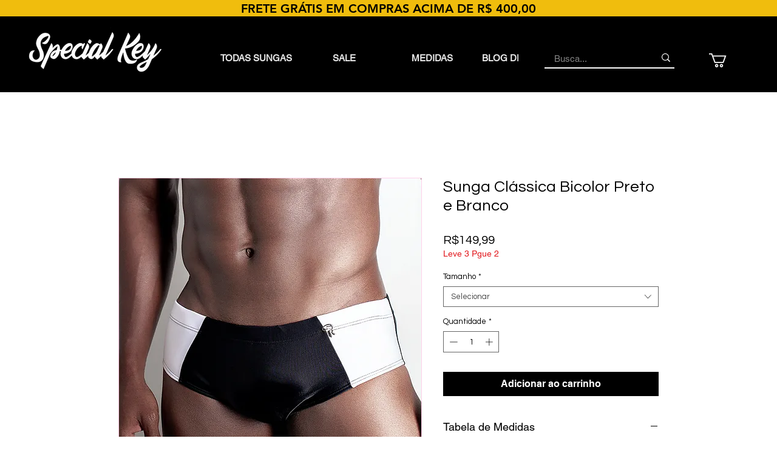

--- FILE ---
content_type: application/javascript; charset=UTF-8
request_url: https://analytics.tiktok.com/i18n/pixel/events.js?sdkid=CSR9ANRC77UAJKLLVFUG&lib=ttq
body_size: 3127
content:

window[window["TiktokAnalyticsObject"]]._env = {"env":"external","key":""};
window[window["TiktokAnalyticsObject"]]._variation_id = 'default';window[window["TiktokAnalyticsObject"]]._vids = '';window[window["TiktokAnalyticsObject"]]._cc = 'US';window[window.TiktokAnalyticsObject]._li||(window[window.TiktokAnalyticsObject]._li={}),window[window.TiktokAnalyticsObject]._li["CSR9ANRC77UAJKLLVFUG"]="a9c85bf5-f5fa-11f0-828e-02001716dd69";window[window["TiktokAnalyticsObject"]]._cde = 390;; if(!window[window["TiktokAnalyticsObject"]]._server_unique_id) window[window["TiktokAnalyticsObject"]]._server_unique_id = 'a9c9fa63-f5fa-11f0-828e-02001716dd69';window[window["TiktokAnalyticsObject"]]._plugins = {"AdvancedMatching":true,"AutoAdvancedMatching":true,"AutoClick":true,"AutoConfig":true,"Callback":true,"DiagnosticsConsole":true,"EnableLPV":true,"EnrichIpv6":true,"EnrichIpv6V2":true,"EventBuilder":true,"EventBuilderRuleEngine":true,"HistoryObserver":true,"Identify":true,"JSBridge":false,"Metadata":true,"Monitor":false,"PageData":true,"PerformanceInteraction":false,"RuntimeMeasurement":false,"Shopify":true,"WebFL":false};window[window["TiktokAnalyticsObject"]]._csid_config = {"enable":true};window[window["TiktokAnalyticsObject"]]._ttls_config = {"key":"ttoclid"};window[window["TiktokAnalyticsObject"]]._aam = {"in_form":false,"selectors":{"[class*=Btn]":9,"[class*=Button]":11,"[class*=btn]":8,"[class*=button]":10,"[id*=Btn]":14,"[id*=Button]":16,"[id*=btn]":13,"[id*=button]":15,"[role*=button]":12,"button[type='button']":6,"button[type='menu']":7,"button[type='reset']":5,"button[type='submit']":4,"input[type='button']":1,"input[type='image']":2,"input[type='submit']":3},"exclude_selectors":["[class*=cancel]","[role*=cancel]","[id*=cancel]","[class*=back]","[role*=back]","[id*=back]","[class*=return]","[role*=return]","[id*=return]"],"phone_regex":"^\\+?[0-9\\-\\.\\(\\)\\s]{7,25}$","phone_selectors":["phone","mobile","contact","pn"],"restricted_keywords":["ssn","unique","cc","card","cvv","cvc","cvn","creditcard","billing","security","social","pass","zip","address","license","gender","health","age","nationality","party","sex","political","affiliation","appointment","politics","family","parental"]};window[window["TiktokAnalyticsObject"]]._auto_config = {"open_graph":["audience"],"microdata":["audience"],"json_ld":["audience"],"meta":null};
!function(e,i,n,d,o,t){var u,a,l=g()._static_map||[{id:"MTBmYzFiNDExMA",map:{AutoAdvancedMatching:!1,Shopify:!1,JSBridge:!1,EventBuilderRuleEngine:!1,RemoveUnusedCode:!1}},{id:"MTBmYzFiNDExMQ",map:{AutoAdvancedMatching:!0,Shopify:!1,JSBridge:!1,EventBuilderRuleEngine:!1,RemoveUnusedCode:!1}},{id:"MTBmYzFiNDExMg",map:{AutoAdvancedMatching:!1,Shopify:!0,JSBridge:!1,EventBuilderRuleEngine:!1,RemoveUnusedCode:!1}},{id:"MTBmYzFiNDExMw",map:{AutoAdvancedMatching:!0,Shopify:!0,JSBridge:!1,EventBuilderRuleEngine:!1,RemoveUnusedCode:!1}},{id:"MTBmYzFiNDExNA",map:{AutoAdvancedMatching:!1,Shopify:!1,JSBridge:!0,EventBuilderRuleEngine:!1,RemoveUnusedCode:!1}},{id:"MTBmYzFiNDExNQ",map:{AutoAdvancedMatching:!0,Shopify:!1,JSBridge:!0,EventBuilderRuleEngine:!1,RemoveUnusedCode:!1}},{id:"MTBmYzFiNDExNg",map:{AutoAdvancedMatching:!1,Shopify:!0,JSBridge:!0,EventBuilderRuleEngine:!1,RemoveUnusedCode:!1}},{id:"MTBmYzFiNDExNw",map:{AutoAdvancedMatching:!0,Shopify:!0,JSBridge:!0,EventBuilderRuleEngine:!1,RemoveUnusedCode:!1}},{id:"MTBmYzFiNDExOA",map:{AutoAdvancedMatching:!1,Shopify:!1,JSBridge:!1,EventBuilderRuleEngine:!0,RemoveUnusedCode:!1}},{id:"MTBmYzFiNDExOQ",map:{AutoAdvancedMatching:!0,Shopify:!1,JSBridge:!1,EventBuilderRuleEngine:!0,RemoveUnusedCode:!1}},{id:"MTBmYzFiNDExMTA",map:{AutoAdvancedMatching:!1,Shopify:!0,JSBridge:!1,EventBuilderRuleEngine:!0,RemoveUnusedCode:!1}},{id:"MTBmYzFiNDExMTE",map:{AutoAdvancedMatching:!0,Shopify:!0,JSBridge:!1,EventBuilderRuleEngine:!0,RemoveUnusedCode:!1}},{id:"MTBmYzFiNDExMTI",map:{AutoAdvancedMatching:!1,Shopify:!1,JSBridge:!0,EventBuilderRuleEngine:!0,RemoveUnusedCode:!1}},{id:"MTBmYzFiNDExMTM",map:{AutoAdvancedMatching:!0,Shopify:!1,JSBridge:!0,EventBuilderRuleEngine:!0,RemoveUnusedCode:!1}},{id:"MTBmYzFiNDExMTQ",map:{AutoAdvancedMatching:!1,Shopify:!0,JSBridge:!0,EventBuilderRuleEngine:!0,RemoveUnusedCode:!1}},{id:"MTBmYzFiNDExMTU",map:{AutoAdvancedMatching:!0,Shopify:!0,JSBridge:!0,EventBuilderRuleEngine:!0,RemoveUnusedCode:!1}},{id:"MTBmYzFiNDExMTY",map:{AutoAdvancedMatching:!1,Shopify:!1,JSBridge:!1,EventBuilderRuleEngine:!1,RemoveUnusedCode:!0}},{id:"MTBmYzFiNDExMTc",map:{AutoAdvancedMatching:!0,Shopify:!1,JSBridge:!1,EventBuilderRuleEngine:!1,RemoveUnusedCode:!0}},{id:"MTBmYzFiNDExMTg",map:{AutoAdvancedMatching:!1,Shopify:!0,JSBridge:!1,EventBuilderRuleEngine:!1,RemoveUnusedCode:!0}},{id:"MTBmYzFiNDExMTk",map:{AutoAdvancedMatching:!0,Shopify:!0,JSBridge:!1,EventBuilderRuleEngine:!1,RemoveUnusedCode:!0}},{id:"MTBmYzFiNDExMjA",map:{AutoAdvancedMatching:!1,Shopify:!1,JSBridge:!0,EventBuilderRuleEngine:!1,RemoveUnusedCode:!0}},{id:"MTBmYzFiNDExMjE",map:{AutoAdvancedMatching:!0,Shopify:!1,JSBridge:!0,EventBuilderRuleEngine:!1,RemoveUnusedCode:!0}},{id:"MTBmYzFiNDExMjI",map:{AutoAdvancedMatching:!1,Shopify:!0,JSBridge:!0,EventBuilderRuleEngine:!1,RemoveUnusedCode:!0}},{id:"MTBmYzFiNDExMjM",map:{AutoAdvancedMatching:!0,Shopify:!0,JSBridge:!0,EventBuilderRuleEngine:!1,RemoveUnusedCode:!0}},{id:"MTBmYzFiNDExMjQ",map:{AutoAdvancedMatching:!1,Shopify:!1,JSBridge:!1,EventBuilderRuleEngine:!0,RemoveUnusedCode:!0}},{id:"MTBmYzFiNDExMjU",map:{AutoAdvancedMatching:!0,Shopify:!1,JSBridge:!1,EventBuilderRuleEngine:!0,RemoveUnusedCode:!0}},{id:"MTBmYzFiNDExMjY",map:{AutoAdvancedMatching:!1,Shopify:!0,JSBridge:!1,EventBuilderRuleEngine:!0,RemoveUnusedCode:!0}},{id:"MTBmYzFiNDExMjc",map:{AutoAdvancedMatching:!0,Shopify:!0,JSBridge:!1,EventBuilderRuleEngine:!0,RemoveUnusedCode:!0}},{id:"MTBmYzFiNDExMjg",map:{AutoAdvancedMatching:!1,Shopify:!1,JSBridge:!0,EventBuilderRuleEngine:!0,RemoveUnusedCode:!0}},{id:"MTBmYzFiNDExMjk",map:{AutoAdvancedMatching:!0,Shopify:!1,JSBridge:!0,EventBuilderRuleEngine:!0,RemoveUnusedCode:!0}},{id:"MTBmYzFiNDExMzA",map:{AutoAdvancedMatching:!1,Shopify:!0,JSBridge:!0,EventBuilderRuleEngine:!0,RemoveUnusedCode:!0}},{id:"MTBmYzFiNDExMzE",map:{AutoAdvancedMatching:!0,Shopify:!0,JSBridge:!0,EventBuilderRuleEngine:!0,RemoveUnusedCode:!0}}],e=(g()._static_map=l,a="https://analytics.tiktok.com/i18n/pixel/static/",null==(e=u={"info":{"pixelCode":"CSR9ANRC77UAJKLLVFUG","name":"SPECIALKEY WEAR PIXEL","status":0,"setupMode":0,"partner":"","advertiserID":"7437272153894305793","is_onsite":false,"firstPartyCookieEnabled":true},"plugins":{"Shopify":false,"AdvancedMatching":{"email":true,"phone_number":true,"first_name":true,"last_name":true,"city":true,"state":true,"country":true,"zip_code":true},"AutoAdvancedMatching":{"auto_email":true,"auto_phone_number":true},"Callback":true,"Identify":true,"Monitor":true,"PerformanceInteraction":true,"WebFL":true,"AutoConfig":{"form_rules":null,"vc_rules":{}},"PageData":{"performance":false,"interaction":true},"DiagnosticsConsole":true,"CompetitorInsight":true,"EventBuilder":true,"EnrichIpv6":true,"HistoryObserver":{"dynamic_web_pageview":true},"RuntimeMeasurement":true,"JSBridge":true,"EventBuilderRuleEngine":true,"RemoveUnusedCode":true,"EnableLPV":true,"AutoConfigV2":true,"EnableDatalayerVisiter":true},"rules":[{"code_id":7437297557363097608,"pixel_event_id":7437297557363097608,"trigger_type":"CLICK","conditions":[{"rule_id":8236328,"variable_type":"TOKENIZE_TEXT","operator":"EQUALS","value":"sac specialkeywear com","dynamic_parameter":{}}],"code":"\n\u003cscript\u003e\nwindow[window.TiktokAnalyticsObject].instance(\"CSR9ANRC77UAJKLLVFUG\").track(\"Contact\",{\"pixelMethod\":\"standard\"});\n\u003c/script\u003e\n"},{"code_id":7437303593264316434,"pixel_event_id":7437303593264316434,"trigger_type":"CLICK","conditions":[{"rule_id":8236354,"variable_type":"TOKENIZE_TEXT","operator":"EQUALS","value":"selecionar","dynamic_parameter":{}}],"code":"\n\u003cscript\u003e\nwindow[window.TiktokAnalyticsObject].instance(\"CSR9ANRC77UAJKLLVFUG\").track(\"CustomizeProduct\",{\"pixelMethod\":\"standard\"});\n\u003c/script\u003e\n"},{"code_id":7437303560645591048,"pixel_event_id":7437303560645591048,"trigger_type":"PAGEVIEW","conditions":[{"rule_id":8236358,"variable_type":"PAGE_URL_V2","operator":"CONTAINS","value":"https://www.specialkeywear.com.br/thank-you-page/","dynamic_parameter":{"currency":"BRL","value":".spuhn7Q:nth-child(1) \u003e .snSpHgd \u003e .spyzzom","value_parsing_method":2,"value_index":0}}],"code":"\n\u003cscript\u003e\nwindow[window.TiktokAnalyticsObject].instance(\"CSR9ANRC77UAJKLLVFUG\").track(\"PlaceAnOrder\",{\"pixelMethod\":\"standard\"});\n\u003c/script\u003e\n"},{"code_id":7437291735597826055,"pixel_event_id":7437291735597826055,"trigger_type":"CLICK","conditions":[{"rule_id":8236339,"variable_type":"TOKENIZE_TEXT","operator":"EQUALS","value":"fazer pedido e pagar","dynamic_parameter":{"currency":"BRL","value":"closest$div.sjm4Mqs$children$span.s__3dICSG.oZD48v0---typography-11-runningText.oZD48v0---priority-7-primary.sRtIzXx$","value_parsing_method":2,"value_index":0}}],"code":"\n\u003cscript\u003e\nwindow[window.TiktokAnalyticsObject].instance(\"CSR9ANRC77UAJKLLVFUG\").track(\"Purchase\",{\"pixelMethod\":\"standard\"});\n\u003c/script\u003e\n"},{"code_id":7437292327539884050,"pixel_event_id":7437292327539884050,"trigger_type":"CLICK","conditions":[{"rule_id":8236283,"variable_type":"TOKENIZE_TEXT","operator":"EQUALS","value":"adicionar ao carrinho","dynamic_parameter":{}}],"code":"\n\u003cscript\u003e\nwindow[window.TiktokAnalyticsObject].instance(\"CSR9ANRC77UAJKLLVFUG\").track(\"AddToCart\",{\"pixelMethod\":\"standard\"});\n\u003c/script\u003e\n"},{"code_id":7437294317871464456,"pixel_event_id":7437294317871464456,"trigger_type":"CLICK","conditions":[{"rule_id":8236284,"variable_type":"ELEMENT_V2","operator":"EQUALS","value":".ETC5zb","dynamic_parameter":{}},{"rule_id":8236321,"variable_type":"TOKENIZE_TEXT","operator":"EQUALS","value":"finalizar compra","dynamic_parameter":{}},{"rule_id":8236330,"variable_type":"TOKENIZE_TEXT","operator":"EQUALS","value":"ver carrinho","dynamic_parameter":{}},{"rule_id":8236334,"variable_type":"TOKENIZE_TEXT","operator":"EQUALS","value":"finalizar compra","dynamic_parameter":{"currency":"BRL","value":"closest$aside.mPEOfl$children$dd:nth-of-type(1)$","value_parsing_method":2,"value_index":0}}],"code":"\n\u003cscript\u003e\nwindow[window.TiktokAnalyticsObject].instance(\"CSR9ANRC77UAJKLLVFUG\").track(\"InitiateCheckout\",{\"pixelMethod\":\"standard\"});\n\u003c/script\u003e\n"},{"code_id":7437295856488873991,"pixel_event_id":7437295856488873991,"trigger_type":"CLICK","conditions":[{"rule_id":8236303,"variable_type":"ELEMENT_V2","operator":"EQUALS","value":".wJVzSK","dynamic_parameter":{}}],"code":"\n\u003cscript\u003e\nwindow[window.TiktokAnalyticsObject].instance(\"CSR9ANRC77UAJKLLVFUG\").track(\"Subscribe\",{\"pixelMethod\":\"standard\"});\n\u003c/script\u003e\n"},{"code_id":7437296694909321234,"pixel_event_id":7437296694909321234,"trigger_type":"CLICK","conditions":[{"rule_id":8236290,"variable_type":"TOKENIZE_TEXT","operator":"EQUALS","value":"acessórios","dynamic_parameter":{}},{"rule_id":8236291,"variable_type":"TOKENIZE_TEXT","operator":"EQUALS","value":"blog de sunga","dynamic_parameter":{}},{"rule_id":8236292,"variable_type":"TOKENIZE_TEXT","operator":"EQUALS","value":"comprar","dynamic_parameter":{}},{"rule_id":8236297,"variable_type":"TOKENIZE_TEXT","operator":"EQUALS","value":"medidas","dynamic_parameter":{}},{"rule_id":8236299,"variable_type":"TOKENIZE_TEXT","operator":"EQUALS","value":"todas sungas","dynamic_parameter":{}},{"rule_id":8236304,"variable_type":"TOKENIZE_TEXT","operator":"EQUALS","value":"clássica","dynamic_parameter":{}},{"rule_id":8236305,"variable_type":"TOKENIZE_TEXT","operator":"EQUALS","value":"contato","dynamic_parameter":{}},{"rule_id":8236306,"variable_type":"TOKENIZE_TEXT","operator":"EQUALS","value":"política de envio","dynamic_parameter":{}},{"rule_id":8236307,"variable_type":"TOKENIZE_TEXT","operator":"EQUALS","value":"política de privacidade","dynamic_parameter":{}},{"rule_id":8236308,"variable_type":"TOKENIZE_TEXT","operator":"EQUALS","value":"produtos","dynamic_parameter":{}},{"rule_id":8236310,"variable_type":"TOKENIZE_TEXT","operator":"EQUALS","value":"serviços","dynamic_parameter":{}},{"rule_id":8236311,"variable_type":"TOKENIZE_TEXT","operator":"EQUALS","value":"slim","dynamic_parameter":{}},{"rule_id":8236312,"variable_type":"TOKENIZE_TEXT","operator":"EQUALS","value":"sobre nós","dynamic_parameter":{}},{"rule_id":8236314,"variable_type":"TOKENIZE_TEXT","operator":"EQUALS","value":"sungas","dynamic_parameter":{}},{"rule_id":8236316,"variable_type":"TOKENIZE_TEXT","operator":"EQUALS","value":"super slim","dynamic_parameter":{}},{"rule_id":8236323,"variable_type":"TOKENIZE_TEXT","operator":"EQUALS","value":"termos e serviços","dynamic_parameter":{}},{"rule_id":8236324,"variable_type":"TOKENIZE_TEXT","operator":"EQUALS","value":"tradicional","dynamic_parameter":{}},{"rule_id":8236326,"variable_type":"TOKENIZE_TEXT","operator":"EQUALS","value":"troca ou devolução","dynamic_parameter":{}}],"code":"\n\u003cscript\u003e\nwindow[window.TiktokAnalyticsObject].instance(\"CSR9ANRC77UAJKLLVFUG\").track(\"ViewContent\",{\"pixelMethod\":\"standard\"});\n\u003c/script\u003e\n"},{"code_id":7437299187177275399,"pixel_event_id":7437299187177275399,"trigger_type":"CLICK","conditions":[{"rule_id":8236338,"variable_type":"TOKENIZE_TEXT","operator":"EQUALS","value":"continuar","dynamic_parameter":{"currency":"BRL","value":"closest$div.sjm4Mqs$children$span.s__3dICSG.oZD48v0---typography-11-runningText.oZD48v0---priority-7-primary.sRtIzXx$","value_parsing_method":2,"value_index":0}}],"code":"\n\u003cscript\u003e\nwindow[window.TiktokAnalyticsObject].instance(\"CSR9ANRC77UAJKLLVFUG\").track(\"AddPaymentInfo\",{\"pixelMethod\":\"standard\"});\n\u003c/script\u003e\n"}]})||null==(i=e.info)?void 0:i.pixelCode);function c(){return window&&window.TiktokAnalyticsObject||"ttq"}function g(){return window&&window[c()]}function r(e,i){i=g()[i];return i&&i[e]||{}}var v,m,i=g();i||(i=[],window&&(window[c()]=i)),Object.assign(u,{options:r(e,"_o")}),v=u,i._i||(i._i={}),(m=v.info.pixelCode)&&(i._i[m]||(i._i[m]=[]),Object.assign(i._i[m],v),i._i[m]._load=+new Date),Object.assign(u.info,{loadStart:r(e,"_t"),loadEnd:r(e,"_i")._load,loadId:i._li&&i._li[e]||""}),null!=(n=(d=i).instance)&&null!=(o=n.call(d,e))&&null!=(t=o.setPixelInfo)&&t.call(o,u.info),v=function(e,i,n){var t=0<arguments.length&&void 0!==e?e:{},u=1<arguments.length?i:void 0,e=2<arguments.length?n:void 0,i=function(e,i){for(var n=0;n<e.length;n++)if(i.call(null,e[n],n))return e[n]}(l,function(e){for(var n=e.map,i=Object.keys(n),d=function(e){var i;return"JSBridge"===e?"external"!==(null==(i=g()._env)?void 0:i.env)===n[e]:!(!t[e]||!u[e])===n[e]},o=0;o<i.length;o++)if(!d.call(null,i[o],o))return!1;return!0});return i?"".concat(e,"main.").concat(i.id,".js"):"".concat(e,"main.").concat(l[0].id,".js")}(i._plugins,u.plugins,a),m=e,(void 0!==self.DedicatedWorkerGlobalScope?self instanceof self.DedicatedWorkerGlobalScope:"DedicatedWorkerGlobalScope"===self.constructor.name)?self.importScripts&&self.importScripts(v):((n=document.createElement("script")).type="text/javascript",n.async=!0,n.src=v,n.setAttribute("data-id",m),(v=document.getElementsByTagName("script")[0])&&v.parentNode&&v.parentNode.insertBefore(n,v))}();
